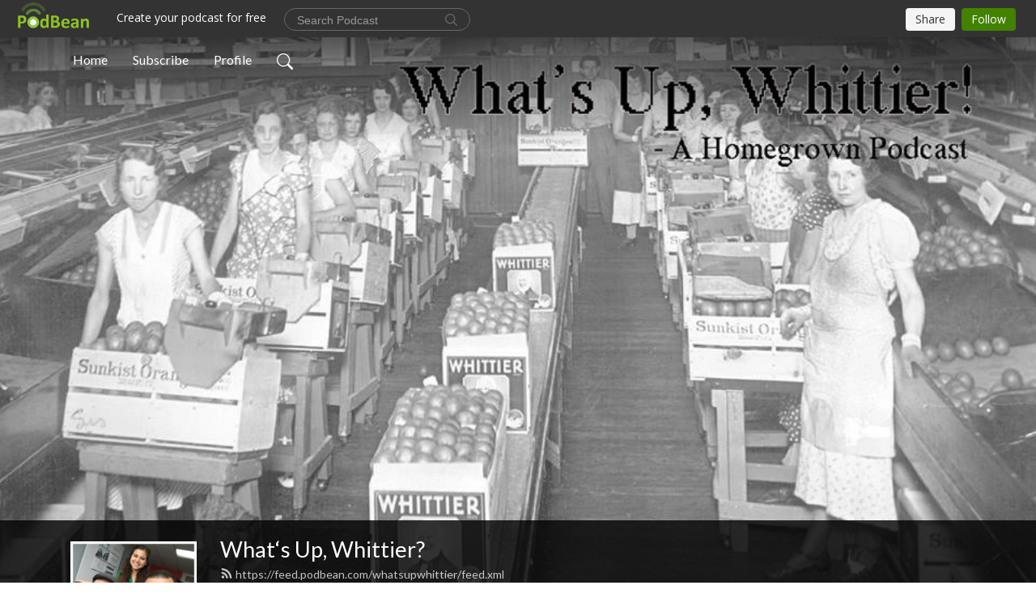

--- FILE ---
content_type: text/plain
request_url: https://www.google-analytics.com/j/collect?v=1&_v=j102&a=722171545&t=pageview&_s=1&dl=https%3A%2F%2Fwhatsupwhittier.podbean.com%2Fe%2Fepisode-137-the-local-kid-bobby-ruiz-mywhittier%2F&ul=en-us%40posix&dt=EPISODE%20137%3A%20THE%20LOCAL%20KID%20BOBBY%20RUIZ%20%40MYWHITTIER%20%7C%20What%E2%80%98s%20Up%2C%20Whittier%3F&sr=1280x720&vp=1280x720&_u=IEBAAEABAAAAACAAI~&jid=901446181&gjid=991291211&cid=1676257589.1769056946&tid=UA-91713804-1&_gid=67544698.1769056946&_r=1&_slc=1&z=1102449610
body_size: -454
content:
2,cG-ECQJD2T3Q3